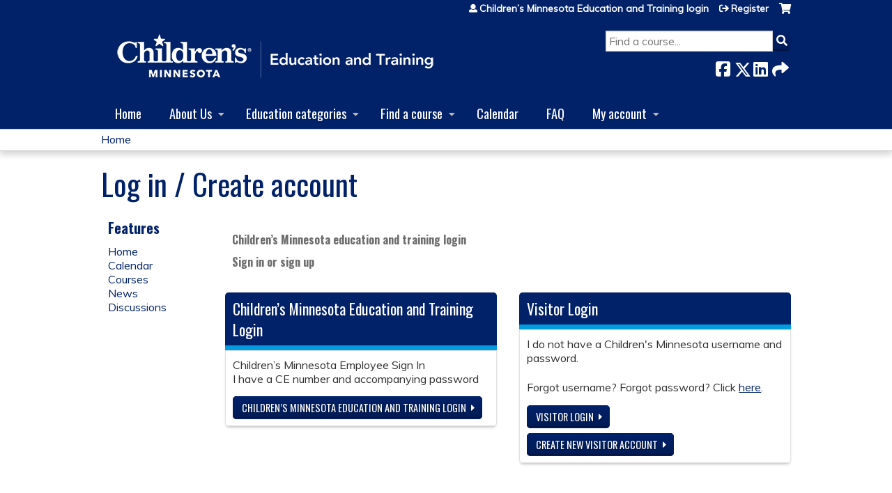

--- FILE ---
content_type: text/html; charset=utf-8
request_url: https://cmn.education.childrensmn.org/center-for-professional-development-and-practice/login?destination=course-catalog-table%3Forder%3Dfield_course_event_date_value%26sort%3Ddesc%26f%255B0%255D%3D%26f%255B1%255D%3D%26f%255B2%255D%3Dcourse%25253Acourse_date_open%253A1%26f%255B3%255D%3Dfield_course_category%253A137%26f%255B4%255D%3Dcourse%25253Acourse_credit_types%253Aama%26f%255B5%255D%3D%26f%255B6%255D%3Dsell_price%253A%255B1000%2520TO%25209999999%255D
body_size: 8265
content:
<!DOCTYPE html>
<!--[if IEMobile 7]><html class="iem7"  lang="en" dir="ltr"><![endif]-->
<!--[if lte IE 6]><html class="lt-ie10 lt-ie9 lt-ie8 lt-ie7"  lang="en" dir="ltr"><![endif]-->
<!--[if (IE 7)&(!IEMobile)]><html class="lt-ie10 lt-ie9 lt-ie8"  lang="en" dir="ltr"><![endif]-->
<!--[if IE 8]><html class="lt-ie10 lt-ie9"  lang="en" dir="ltr"><![endif]-->
<!--[if IE 9]><html class="lt-ie10"  lang="en" dir="ltr"><![endif]-->
<!--[if (gte IE 10)|(gt IEMobile 7)]><!--><html  lang="en" dir="ltr" prefix="content: http://purl.org/rss/1.0/modules/content/ dc: http://purl.org/dc/terms/ foaf: http://xmlns.com/foaf/0.1/ og: http://ogp.me/ns# rdfs: http://www.w3.org/2000/01/rdf-schema# sioc: http://rdfs.org/sioc/ns# sioct: http://rdfs.org/sioc/types# skos: http://www.w3.org/2004/02/skos/core# xsd: http://www.w3.org/2001/XMLSchema#"><!--<![endif]-->

<head>
  <!--[if IE]><![endif]-->
<link rel="dns-prefetch" href="//netdna.bootstrapcdn.com" />
<link rel="preconnect" href="//netdna.bootstrapcdn.com" />
<link rel="dns-prefetch" href="//fonts.gstatic.com" />
<link rel="preconnect" href="//fonts.gstatic.com" crossorigin="" />
<link rel="dns-prefetch" href="//fonts.googleapis.com" />
<link rel="preconnect" href="//fonts.googleapis.com" />
<link rel="dns-prefetch" href="//www.googletagmanager.com" />
<link rel="preconnect" href="//www.googletagmanager.com" />
<link rel="dns-prefetch" href="//kit.fontawesome.com" />
<link rel="preconnect" href="//kit.fontawesome.com" />
<meta charset="utf-8" />
<link rel="shortcut icon" href="https://cmn.education.childrensmn.org/sites/default/files/favicon.ico" type="image/vnd.microsoft.icon" />
<meta name="generator" content="Drupal 7 (https://www.drupal.org)" />
<link rel="canonical" href="https://cmn.education.childrensmn.org/center-for-professional-development-and-practice/login" />
<link rel="shortlink" href="https://cmn.education.childrensmn.org/login" />
  <title>Log in / Create account | Children’s Minnesota Education and Training</title>

      <meta name="MobileOptimized" content="width">
    <meta name="HandheldFriendly" content="true">
    <meta name="viewport" content="width=device-width">
  
  <link type="text/css" rel="stylesheet" href="/sites/default/files/advagg_css/css__YZMmyCjxADNsxWJVyzxskiYBiPsGboww8DDJoAv1iVA__PqGVjSeXe3e-YM4xspxCavDlyydtEB28TRpZPTEwV5I__SSle0NRE9d9HGWHLfDYe3xEbnpv-_fviYBL1bs2WW2A.css" media="all" />
<link type="text/css" rel="stylesheet" href="/sites/default/files/advagg_css/css__Bqg1SDmp9CAe6XEIkqmrkRsGk0iHTZHCcB95hCAlYnY__pvxzJdEyVw_5TVP2BBc6RFQHZTlmfsgpKtyMTJgxw8o__SSle0NRE9d9HGWHLfDYe3xEbnpv-_fviYBL1bs2WW2A.css" media="screen" />
<link type="text/css" rel="stylesheet" href="/sites/default/files/advagg_css/css__vtisyagqbpSWqZQ2N4vDv4JJmqu2xN-rzF6hKpF9xZw__tfi6QJanEJSWf4WWB24hb5xmoECxz-S9In4Ie_tv_L4__SSle0NRE9d9HGWHLfDYe3xEbnpv-_fviYBL1bs2WW2A.css" media="all" />
<link type="text/css" rel="stylesheet" href="/sites/default/files/advagg_css/css__DJVWsB9CJVs_1IGdy-_cGuq4r6SVVaWbEnbS1U2p6y4__7g40UeM74r8hkrzDC6Hbb7RReIGNu-Jsb5XAbAPKIeA__SSle0NRE9d9HGWHLfDYe3xEbnpv-_fviYBL1bs2WW2A.css" media="all" />
<link type="text/css" rel="stylesheet" href="//netdna.bootstrapcdn.com/font-awesome/4.0.3/css/font-awesome.min.css" media="all" />
<link type="text/css" rel="stylesheet" href="/sites/default/files/advagg_css/css__2oPrTIbtkn88ctEQ_DgVFXFZT9bBdrMywOuVyudwe78__skRjAq4Q1jvOv6OT14GuN-2jnF7dIasF0e8X-nBMv_0__SSle0NRE9d9HGWHLfDYe3xEbnpv-_fviYBL1bs2WW2A.css" media="all" />
<link type="text/css" rel="stylesheet" href="/sites/default/files/advagg_css/css__3qrQJAu2U3hU8dRdwQg5Kr7WENwIjIZnGtUd0atDswM__G2erGfr42kLiGSasG4MPKiOULbhEiNgSHrYGH_7DtWo__SSle0NRE9d9HGWHLfDYe3xEbnpv-_fviYBL1bs2WW2A.css" media="all" />
<link type="text/css" rel="stylesheet" href="/sites/default/files/advagg_css/css__DuLYUylDjxGy0e76t2itFhgUj9R9AeaiB5rFoM5Rc8c__uy-eSde8xPYWIYAFlTtXTOLavp_MT9JuX45TfVkSJyg__SSle0NRE9d9HGWHLfDYe3xEbnpv-_fviYBL1bs2WW2A.css" media="print" />
<link type="text/css" rel="stylesheet" href="//fonts.googleapis.com/css?family=Muli:italic,regular|Oswald:300,700,regular&amp;subset=latin" media="all" />
<link type="text/css" rel="stylesheet" href="/sites/default/files/cpn/global.css?t97dw2" media="all" />
  <script src="/sites/default/files/advagg_js/js__AK-CL86gnIqwE9tzw-7GchyFRsasNF--XZ-i8xZPTig__rQaVI3heYo2BXUV133Ia4mgKj3R-xkDs52mhHfLT3rY__SSle0NRE9d9HGWHLfDYe3xEbnpv-_fviYBL1bs2WW2A.js"></script>
<script>jQuery.migrateMute=true;jQuery.migrateTrace=false;</script>
<script src="/sites/default/files/advagg_js/js__-kvGcXFGWOaU7VpBvvU02ZjXrh74aVMBI8zWEAJByXE__7UycUSDIuB6lhk7Uq-4cbRUz0B4-w8Ee93Q1v03yjyQ__SSle0NRE9d9HGWHLfDYe3xEbnpv-_fviYBL1bs2WW2A.js"></script>
<script src="/sites/default/files/advagg_js/js__GfRzbIO6VJ5UvXInirwKNGhuiSBoV7Q2-BarnwSB6xg__rFvI742fTngLQYYa0A-5OQY31VP84KnhbZvhJwCXE5w__SSle0NRE9d9HGWHLfDYe3xEbnpv-_fviYBL1bs2WW2A.js"></script>
<script src="/sites/default/files/advagg_js/js__xC17uPrEs8wMMqdKJXo8oW46WzSw1NY_8XgrRRMYpSw__XsxN8ZB-BnZbOeLImnEK_RkDgcDts47mQGOX6DZztaM__SSle0NRE9d9HGWHLfDYe3xEbnpv-_fviYBL1bs2WW2A.js"></script>
<script src="/sites/default/files/advagg_js/js__8KvbGt7pg3rWFZpfBAkOSZt0AY5HPYKH5azWM8EAf6c__L2eEneVBI8mj-tmXS8LeItfo0MAG-HKbM1wPhSJfWik__SSle0NRE9d9HGWHLfDYe3xEbnpv-_fviYBL1bs2WW2A.js"></script>
<script async="async" src="https://www.googletagmanager.com/gtag/js?id=G-NHCT6LSM"></script>
<script>window.dataLayer = window.dataLayer || [];function gtag(){dataLayer.push(arguments)};gtag("js", new Date());gtag("config", "G-NHCT6LSM", {"groups":"default","anonymize_ip":true});</script>
<script src="https://kit.fontawesome.com/a38c5c05f8.js"></script>
<script src="/sites/default/files/advagg_js/js__bioOAIAtGKh54p1E5luQ96V2m6brdUxkvHA9TeksM00__u3DxI-y_lXuvF2tqhtdqHcrGw3t7pQfFlgxrVV02cXw__SSle0NRE9d9HGWHLfDYe3xEbnpv-_fviYBL1bs2WW2A.js"></script>
<script src="/sites/default/files/advagg_js/js__Hb4P6zBByLaIBZA0hfMrut0a2b-f-vAlXzMXjYdGQPQ__JUwkRQTcSkg_MiZ0I9sxHxpLfPlxAgrvizBOIyOJwxQ__SSle0NRE9d9HGWHLfDYe3xEbnpv-_fviYBL1bs2WW2A.js"></script>
<script>jQuery.extend(Drupal.settings,{"basePath":"\/","pathPrefix":"","setHasJsCookie":0,"ajaxPageState":{"theme":"ce","theme_token":"nM2wOhp7YvqOw3wx1MQeojpN-nEaEpATMuMxLpt2jgw","css":{"modules\/system\/system.base.css":1,"modules\/system\/system.menus.css":1,"modules\/system\/system.messages.css":1,"modules\/system\/system.theme.css":1,"sites\/all\/modules\/contrib\/tipsy\/stylesheets\/tipsy.css":1,"modules\/book\/book.css":1,"sites\/all\/modules\/contrib\/calendar\/css\/calendar_multiday.css":1,"sites\/all\/modules\/custom\/calendar_plus\/css\/calendar_plus.css":1,"modules\/comment\/comment.css":1,"sites\/all\/modules\/contrib\/date\/date_repeat_field\/date_repeat_field.css":1,"sites\/all\/modules\/features\/ethosce_admin\/ethosce-admin.css":1,"sites\/all\/modules\/features\/ethosce_bi\/ethosce_bi.css":1,"sites\/all\/modules\/features\/ethosce_warpwire\/ethosce_warpwire.css":1,"modules\/field\/theme\/field.css":1,"modules\/node\/node.css":1,"modules\/poll\/poll.css":1,"sites\/all\/modules\/contrib\/quiz\/quiz.css":1,"sites\/all\/modules\/contrib\/relation_add\/relation_add.css":1,"sites\/all\/modules\/contrib\/relation_add\/modules\/relation_add_block\/relation_add_block.css":1,"modules\/search\/search.css":1,"sites\/all\/modules\/contrib\/ubercart\/uc_order\/uc_order.css":1,"sites\/all\/modules\/contrib\/ubercart\/uc_product\/uc_product.css":1,"sites\/all\/modules\/contrib\/ubercart\/uc_store\/uc_store.css":1,"modules\/user\/user.css":1,"sites\/all\/modules\/contrib\/views\/css\/views.css":1,"sites\/all\/modules\/contrib\/media\/modules\/media_wysiwyg\/css\/media_wysiwyg.base.css":1,"sites\/all\/modules\/contrib\/ctools\/css\/ctools.css":1,"\/\/netdna.bootstrapcdn.com\/font-awesome\/4.0.3\/css\/font-awesome.min.css":1,"sites\/all\/modules\/contrib\/panels\/css\/panels.css":1,"sites\/all\/modules\/contrib\/pdm\/pdm.css":1,"sites\/all\/modules\/contrib\/views_tooltip\/views_tooltip.css":1,"sites\/all\/modules\/contrib\/panels\/plugins\/layouts\/twocol_stacked\/twocol_stacked.css":1,"sites\/all\/modules\/contrib\/navbar_extras\/modules\/navbar_shiny\/css\/navbar_shiny.css":1,"sites\/all\/libraries\/mmenu\/main\/src\/css\/jquery.mmenu.all.css":1,"sites\/all\/libraries\/mmenu\/icomoon\/icomoon.css":1,"sites\/all\/modules\/contrib\/mmenu\/themes\/mm-basic\/styles\/mm-basic.css":1,"sites\/all\/themes\/ethosce_base\/system.menus.css":1,"sites\/all\/themes\/ethosce_base\/css\/normalize.css":1,"sites\/all\/themes\/ethosce_base\/css\/wireframes.css":1,"sites\/all\/themes\/ethosce_base\/css\/layouts\/responsive-sidebars.css":1,"sites\/all\/themes\/ethosce_base\/css\/page-backgrounds.css":1,"sites\/all\/themes\/ethosce_base\/css\/tabs.css":1,"sites\/all\/themes\/ethosce_base\/css\/pages.css":1,"sites\/all\/themes\/ethosce_base\/css\/blocks.css":1,"sites\/all\/themes\/ethosce_base\/css\/navigation.css":1,"sites\/all\/themes\/ethosce_base\/css\/views-styles.css":1,"sites\/all\/themes\/ethosce_base\/css\/nodes.css":1,"sites\/all\/themes\/ethosce_base\/css\/comments.css":1,"sites\/all\/themes\/ethosce_base\/css\/forms.css":1,"sites\/all\/themes\/ethosce_base\/css\/fields.css":1,"sites\/all\/themes\/ethosce_base\/css\/print.css":1,"sites\/all\/themes\/ce\/css\/ce.css":1,"sites\/all\/themes\/ce\/css\/ce-media-queries.css":1,"sites\/all\/themes\/ce\/css\/ce-print.css":1,"\/\/fonts.googleapis.com\/css?family=Muli:italic,regular|Oswald:300,700,regular\u0026subset=latin":1,"cpn_global":1},"js":{"sites\/all\/modules\/contrib\/jquery_update\/replace\/jquery\/1.12\/jquery.min.js":1,"sites\/all\/modules\/contrib\/jquery_update\/replace\/jquery-migrate\/1\/jquery-migrate.min.js":1,"misc\/jquery-extend-3.4.0.js":1,"misc\/jquery-html-prefilter-3.5.0-backport.js":1,"misc\/jquery.once.js":1,"misc\/drupal.js":1,"sites\/all\/modules\/contrib\/tipsy\/javascripts\/jquery.tipsy.js":1,"sites\/all\/modules\/contrib\/tipsy\/javascripts\/tipsy.js":1,"sites\/all\/modules\/contrib\/jquery_update\/replace\/ui\/external\/jquery.cookie.js":1,"misc\/form-single-submit.js":1,"sites\/all\/modules\/custom\/calendar_plus\/js\/jquery.equalheights.js":1,"sites\/all\/modules\/features\/ethosce_admin\/ethosce-admin.js":1,"sites\/all\/modules\/features\/ethosce_bi\/ethosce_bi.js":1,"sites\/all\/modules\/features\/ethosce_site\/ethosce_site.js":1,"sites\/all\/modules\/features\/ethosce_slideshow\/js\/ethosce_slideshow.js":1,"sites\/all\/modules\/custom\/upload_progress\/js\/upload_progress.js":1,"sites\/all\/modules\/contrib\/pdm\/pdm.js":1,"sites\/all\/modules\/features\/ethosce_courses\/js\/vertical_steps.js":1,"sites\/all\/modules\/contrib\/google_analytics\/googleanalytics.js":1,"https:\/\/www.googletagmanager.com\/gtag\/js?id=G-NHCT6LSM":1,"https:\/\/kit.fontawesome.com\/a38c5c05f8.js":1,"sites\/all\/modules\/contrib\/mmenu\/js\/mmenu.js":1,"sites\/all\/libraries\/mmenu\/hammer\/hammer.js":1,"sites\/all\/libraries\/mmenu\/jquery.hammer\/jquery.hammer.js":1,"sites\/all\/libraries\/mmenu\/main\/src\/js\/jquery.mmenu.min.all.js":1,"sites\/all\/themes\/ce\/js\/ce.js":1}},"uid":0,"warpwire":{"warpwire_url":"https:\/\/8ac91b0bed40.warpwire.com\/","warpwire_module_path":"sites\/all\/modules\/custom\/warpwire","warpwire_share_default":1,"warpwire_title_default":1,"warpwire_autoplay_default":0,"warpwire_cc_load_policy_default":0,"warpwire_secure_portal_default":1},"tipsy":{"custom_selectors":[{"selector":".tipsy","options":{"fade":1,"gravity":"w","delayIn":0,"delayOut":0,"trigger":"hover","opacity":"0.8","offset":0,"html":0,"tooltip_content":{"source":"attribute","selector":"title"}}},{"selector":".views-tooltip","options":{"fade":1,"gravity":"autoNS","delayIn":0,"delayOut":0,"trigger":"hover","opacity":"0.8","offset":0,"html":1,"tooltip_content":{"source":"attribute","selector":"tooltip-content"}}}]},"better_exposed_filters":{"views":{"pages":{"displays":{"block_1":{"filters":[]}}}}},"urlIsAjaxTrusted":{"\/center-for-professional-development-and-practice?destination=course-catalog-table%3Forder%3Dfield_course_event_date_value%26sort%3Ddesc%26f%255B0%255D%3D%26f%255B1%255D%3D%26f%255B2%255D%3Dcourse%25253Acourse_date_open%253A1%26f%255B3%255D%3Dfield_course_category%253A137%26f%255B4%255D%3Dcourse%25253Acourse_credit_types%253Aama%26f%255B5%255D%3D%26f%255B6%255D%3Dsell_price%253A%255B1000%2520TO%25209999999%255D":true,"\/search":true},"mmenu":{"mmenu_left":{"enabled":"1","title":"Left menu","name":"mmenu_left","blocks":[{"module_delta":"ethosce_search|ethosce_search","menu_parameters":{"min_depth":"1"},"title":"\u003Cnone\u003E","collapsed":"0","wrap":"1","module":"ethosce_search","delta":"ethosce_search"},{"module_delta":"system|main-menu","menu_parameters":{"min_depth":"1"},"title":"\u003Cnone\u003E","collapsed":"0","wrap":"1","module":"system","delta":"main-menu"},{"module_delta":"local_tasks_blocks|menu_local_tasks","menu_parameters":{"min_depth":"1"},"title":"\u003Cnone\u003E","collapsed":"0","wrap":"1","module":"local_tasks_blocks","delta":"menu_local_tasks"}],"options":{"classes":"mm-basic","effects":[],"slidingSubmenus":true,"clickOpen":{"open":true,"selector":"#ethosce-mmenu-toggle"},"counters":{"add":true,"update":true},"dragOpen":{"open":true,"pageNode":"body","threshold":100,"maxStartPos":50},"footer":{"add":false,"content":"","title":"Copyright \u00a92017","update":true},"header":{"add":false,"content":"","title":"Site-Install","update":true},"labels":{"collapse":false},"offCanvas":{"enabled":true,"modal":false,"moveBackground":true,"position":"left","zposition":"front"},"searchfield":{"add":false,"addTo":"menu","search":false,"placeholder":"Search","noResults":"No results found.","showLinksOnly":true}},"configurations":{"clone":false,"preventTabbing":false,"panelNodetype":"div, ul, ol","transitionDuration":400,"classNames":{"label":"Label","panel":"Panel","selected":"Selected","buttonbars":{"buttonbar":"anchors"},"counters":{"counter":"Counter"},"fixedElements":{"fixedTop":"FixedTop","fixedBottom":"FixedBottom"},"footer":{"panelFooter":"Footer"},"header":{"panelHeader":"Header","panelNext":"Next","panelPrev":"Prev"},"labels":{"collapsed":"Collapsed"},"toggles":{"toggle":"Toggle","check":"Check"}},"dragOpen":{"width":{"perc":0.8,"min":140,"max":440},"height":{"perc":0.8,"min":140,"max":880}},"offCanvas":{"menuInjectMethod":"prepend","menuWrapperSelector":"body","pageNodetype":"div","pageSelector":"body \u003E div"}},"custom":[],"position":"left"}},"googleanalytics":{"account":["G-NHCT6LSM"],"trackOutbound":1,"trackMailto":1,"trackDownload":1,"trackDownloadExtensions":"7z|aac|arc|arj|asf|asx|avi|bin|csv|doc(x|m)?|dot(x|m)?|exe|flv|gif|gz|gzip|hqx|jar|jpe?g|js|mp(2|3|4|e?g)|mov(ie)?|msi|msp|pdf|phps|png|ppt(x|m)?|pot(x|m)?|pps(x|m)?|ppam|sld(x|m)?|thmx|qtm?|ra(m|r)?|sea|sit|tar|tgz|torrent|txt|wav|wma|wmv|wpd|xls(x|m|b)?|xlt(x|m)|xlam|xml|z|zip"},"currentPath":"login","currentPathIsAdmin":false,"ogContext":{"groupType":"node","gid":"147"}});</script>
      <!--[if lt IE 9]>
    <script src="/sites/all/themes/zen/js/html5-respond.js"></script>
    <![endif]-->
  </head>
<body class="html not-front not-logged-in one-sidebar sidebar-first page-login og-context og-context-node og-context-node-147 section-login page-panels title-length-small title-length-23 not-homepage  no-tabs no-course-sidebar no-search-sidebar no-uc-cart not-admin-theme user-non-sso" >
  <div id="wrapper">
    <div id="page-wrapper">
              <p id="skip-link">
          <a href="#main-content" class="element-invisible element-focusable">Jump to content</a>
        </p>
                  
<div id="header-wrapper">
  <header id="header">
    <div id="header-inner" class="clearfix">
              <a href="https://www.childrensmn.org" title="Home" rel="home" id="logo"><img src="https://cmn.education.childrensmn.org/sites/default/files/Children%27s%20Minnesota%20Education%20and%20Training_0.png" alt="Home" /></a>
      
              <div id="name-and-slogan">
                      <h1 id="site-name">
              <a href="https://www.childrensmn.org" title="Home" rel="home"><span>Children’s Minnesota Education and Training</span></a>
            </h1>
          
                  </div><!-- /#name-and-slogan -->
            <div id="header-right">
          <div class="header__region region region-header">
    <div id="block-ethosce-search-ethosce-search" class="block block-ethosce-search first odd">

    
  <div class="content">
    <form action="/search" method="post" id="ethosce-search-form" accept-charset="UTF-8"><div><div class="container-inline form-wrapper" id="edit-ethosce-search"><div class="form-item form-type-textfield form-item-text">
  <div class="field-label"><label  class="element-invisible" for="edit-text">Search</label> </div>
 <input placeholder="Find a course..." type="text" id="edit-text" name="text" value="" size="20" maxlength="128" class="form-text" />
</div>
<input type="submit" id="edit-submit" name="op" value="Search" class="form-submit" /></div><input type="hidden" name="form_build_id" value="form-Z7OBSRFfQvF1hHo0Is2MtuaMrXT0gZgl1t7cVDhZ584" />
<input type="hidden" name="form_id" value="ethosce_search_form" />
</div></form>  </div>
</div>
<div id="ethosce-user-links-wrapper" class="clearfix">
  <div id="ethosce-mmenu-toggle">Open menu</div>  <div id="uc-cart-link"><a href="/center-for-professional-development-and-practice/user/login?destination=course-catalog-table%3Forder%3Dfield_course_event_date_value%26sort%3Ddesc%26f%255B0%255D%3D%26f%255B1%255D%3D%26f%255B2%255D%3Dcourse%25253Acourse_date_open%253A1%26f%255B3%255D%3Dfield_course_category%253A137%26f%255B4%255D%3Dcourse%25253Acourse_credit_types%253Aama%26f%255B5%255D%3D%26f%255B6%255D%3Dsell_price%253A%255B1000%2520TO%25209999999%255D" class="no-items" data-count="0"><span>Cart</span></a></div>  <div id="block-system-user-menu" class="block block-system block-menu even" role="navigation">
    <div class="content">
      <ul class="menu"><li class="menu__item is-leaf first leaf"><a href="/center-for-professional-development-and-practice/user/login?destination=course-catalog-table%3Forder%3Dfield_course_event_date_value%26sort%3Ddesc%26f%255B0%255D%3D%26f%255B1%255D%3D%26f%255B2%255D%3Dcourse%25253Acourse_date_open%253A1%26f%255B3%255D%3Dfield_course_category%253A137%26f%255B4%255D%3Dcourse%25253Acourse_credit_types%253Aama%26f%255B5%255D%3D%26f%255B6%255D%3Dsell_price%253A%255B1000%2520TO%25209999999%255D" class="menu__link">Children’s Minnesota Education and Training login</a></li>
<li class="menu__item is-leaf last leaf"><a href="/center-for-professional-development-and-practice/user/register?destination=course-catalog-table%3Forder%3Dfield_course_event_date_value%26sort%3Ddesc%26f%255B0%255D%3D%26f%255B1%255D%3D%26f%255B2%255D%3Dcourse%25253Acourse_date_open%253A1%26f%255B3%255D%3Dfield_course_category%253A137%26f%255B4%255D%3Dcourse%25253Acourse_credit_types%253Aama%26f%255B5%255D%3D%26f%255B6%255D%3Dsell_price%253A%255B1000%2520TO%25209999999%255D" class="menu__link">Register</a></li>
</ul>    </div>
  </div>
  </div>
<div id="block-service-links-service-links-not-node" class="block block-service-links last odd">

    <h3 class="block__title block-title">Bookmark/Search this post</h3>
  
  <div class="content">
    <div class="service-links"><div class="item-list"><ul><li class="first"><a href="https://www.facebook.com/sharer.php?u=https%3A//cmn.education.childrensmn.org/center-for-professional-development-and-practice/login&amp;t=Log%20in%20/%20Create%20account" title="Share on Facebook" class="service-links-facebook" rel="nofollow" target="_blank"><img typeof="foaf:Image" src="https://cmn.education.childrensmn.org/sites/all/themes/ce/css/images/facebook.png" alt="Facebook logo" /> Facebook</a></li>
<li><a href="https://x.com/intent/post?url=https%3A//cmn.education.childrensmn.org/center-for-professional-development-and-practice/login&amp;text=Log%20in%20/%20Create%20account" title="Share this on X" class="service-links-twitter" rel="nofollow" target="_blank"><img typeof="foaf:Image" src="https://cmn.education.childrensmn.org/sites/all/themes/ce/css/images/twitter.png" alt="X logo" /> X</a></li>
<li><a href="https://www.linkedin.com/shareArticle?mini=true&amp;url=https%3A//cmn.education.childrensmn.org/center-for-professional-development-and-practice/login&amp;title=Log%20in%20/%20Create%20account&amp;summary=&amp;source=Children%E2%80%99s%20Minnesota%20Education%20and%20Training" title="Publish this post to LinkedIn" class="service-links-linkedin" rel="nofollow" target="_blank"><img typeof="foaf:Image" src="https://cmn.education.childrensmn.org/sites/all/themes/ce/css/images/linkedin.png" alt="LinkedIn logo" /> LinkedIn</a></li>
<li class="last"><a href="https://cmn.education.childrensmn.org/center-for-professional-development-and-practice/forward?path=login" title="Send to a friend" class="service-links-forward" rel="nofollow" target="_blank"><img typeof="foaf:Image" src="https://cmn.education.childrensmn.org/sites/all/themes/ce/css/images/forward.png" alt="Forward logo" /> Forward</a></li>
</ul></div></div>  </div>
</div>
  </div>
      </div>
    </div><!--/#header-inner-->
  </header>

  <div id="navigation-outer">
    <div id="navigation">
      <div id="topnav-inner">
                  <nav id="main-menu">
            <ul class="menu"><li class="menu__item is-leaf first leaf"><a href="https://cmn.education.childrensmn.org/" title="" class="menu__link">Home</a></li>
<li class="menu__item is-expanded expanded"><a href="/center-for-professional-development-and-practice/content/about-us" class="menu__link">About Us</a><ul class="menu"><li class="menu__item is-leaf first leaf"><a href="/center-for-professional-development-and-practice/content/cancellation-and-refund-information" class="menu__link">Cancellation and Refund Information</a></li>
<li class="menu__item is-leaf leaf"><a href="/center-for-professional-development-and-practice/contact-us" title="This email is monitored M-F from 7 AM - 4 PM CST" class="menu__link">Contact Us</a></li>
<li class="menu__item is-leaf last leaf"><a href="/center-for-professional-development-and-practice/content/terms-use" title="" class="menu__link">Terms of Use</a></li>
</ul></li>
<li class="menu__item is-expanded expanded"><a href="/center-for-professional-development-and-practice/og" title="" class="menu__link">Education categories</a><ul class="menu"><li class="menu__item is-collapsed first collapsed"><a href="/center-for-professional-development-and-practice/group/clinician-education" title="" class="menu__link">Clinician Education</a></li>
<li class="menu__item is-leaf leaf"><a href="/center-for-professional-development-and-practice/content/peer-support-programs-0" class="menu__link">Peer Support Workshops</a></li>
<li class="menu__item is-leaf leaf"><a href="/center-for-professional-development-and-practice/group/emergency-response-courses" class="menu__link">Emergency Response Courses</a></li>
<li class="menu__item is-expanded expanded"><a href="/center-for-professional-development-and-practice/group/graduate-medical-education" title="" class="menu__link">Graduate Medical Education</a><ul class="menu"><li class="menu__item is-leaf first leaf"><a href="/center-for-professional-development-and-practice/content/app-trainees" title="Please refer here if looking for more information on APP trainee rotations" class="menu__link">Training Opportunities for APP Trainees</a></li>
<li class="menu__item is-leaf leaf"><a href="/center-for-professional-development-and-practice/content/graduate-allied-health-trainees" title="Please refer here if looking for more information on Graduate Allied Health trainee rotations" class="menu__link">Training Opportunities for Graduate Allied Health Trainees</a></li>
<li class="menu__item is-collapsed collapsed"><a href="/center-for-professional-development-and-practice/content/medical-student-resident-and-fellow-rotation-opportunities" title="Please refer here if looking for more information on Medical Student, Resident, and Fellow rotations" class="menu__link">Training Opportunities for Medical Students, Residents, Fellows</a></li>
<li class="menu__item is-leaf leaf"><a href="/center-for-professional-development-and-practice/content/medical-education-research-pathway" title="Please refer here if looking for more information on the Graduate Medical Education Research Pathway" class="menu__link">Medical Education Research Pathway</a></li>
<li class="menu__item is-leaf leaf"><a href="/center-for-professional-development-and-practice/content/supervision-grids" title="Please refer here if looking for more information on graduate level supervision grids" class="menu__link">Supervision Grids</a></li>
<li class="menu__item is-leaf leaf"><a href="/center-for-professional-development-and-practice/content/preceptor-resources" title="Please refer here if looking for more information on preceptor resources" class="menu__link">Preceptor Resources</a></li>
<li class="menu__item is-leaf leaf"><a href="/center-for-professional-development-and-practice/content/physician-time-studies" title="Please refer here if looking for more information on Physician Time Studies" class="menu__link">Physician Time Study Information</a></li>
<li class="menu__item is-leaf last leaf"><a href="/center-for-professional-development-and-practice/content/gme-contact-us" title="Please allow 1-2 business days for response." class="menu__link">GME Contact Us</a></li>
</ul></li>
<li class="menu__item is-leaf leaf"><a href="/center-for-professional-development-and-practice/group/kid-experts-demand" class="menu__link">Kid Experts On Demand</a></li>
<li class="menu__item is-leaf leaf"><a href="/center-for-professional-development-and-practice/group/maternal-fetal-and-neonatal" class="menu__link">Maternal, Fetal and Neonatal</a></li>
<li class="menu__item is-leaf leaf"><a href="/center-for-professional-development-and-practice/group/nursing-allied-health" title="" class="menu__link">Nursing and Allied Health</a></li>
<li class="menu__item is-leaf leaf"><a href="/center-for-professional-development-and-practice/group/simulation" title="" class="menu__link">Simulation</a></li>
<li class="menu__item is-collapsed last collapsed"><a href="/center-for-professional-development-and-practice/group/trauma" class="menu__link">Trauma</a></li>
</ul></li>
<li class="menu__item is-expanded expanded"><a href="/center-for-professional-development-and-practice/courses" title="" class="menu__link">Find a course</a><ul class="menu"><li class="menu__item is-leaf first leaf"><a href="/center-for-professional-development-and-practice/course-catalog-list?text=&amp;sort_by=field_course_date_value" title="" class="menu__link">Catalog list</a></li>
<li class="menu__item is-leaf last leaf"><a href="/center-for-professional-development-and-practice/course-catalog-table?text=&amp;sort_by=field_course_date_value" title="" class="menu__link">Catalog table</a></li>
</ul></li>
<li class="menu__item is-leaf leaf"><a href="/center-for-professional-development-and-practice/calendar" class="menu__link">Calendar</a></li>
<li class="menu__item is-leaf leaf"><a href="/center-for-professional-development-and-practice/content/faq" class="menu__link">FAQ</a></li>
<li class="menu__item is-expanded last expanded"><a href="/center-for-professional-development-and-practice/my/edit/profile" title="" class="menu__link">My account</a><ul class="menu"><li class="menu__item is-leaf first leaf"><a href="/center-for-professional-development-and-practice/my/activities/pending" title="" class="menu__link">My Courses</a></li>
<li class="menu__item is-leaf leaf"><a href="/center-for-professional-development-and-practice/my/orders" title="" class="menu__link">Orders &amp; receipts</a></li>
<li class="menu__item is-leaf leaf"><a href="/center-for-professional-development-and-practice/my/activities" title="" class="menu__link">Transcript</a></li>
<li class="menu__item is-leaf last leaf"><a href="https://cmn.education.childrensmn.org/content/intent-apply" title="" class="menu__link">Intent to Apply</a></li>
</ul></li>
</ul>          </nav>
        
      </div><!--/#topnav-inner-->
    </div><!-- /#navigation -->

          <div id="crumbs">
        <div id="crumbs-inner" class="clearfix">
          <div id="breadcrumb-container">
            <h2 class="element-invisible">You are here</h2><div class="breadcrumb"><a href="/">Home</a></div>          </div>
        </div>
      </div>
      </div><!-- /#navigation-outer -->


      <div id="title-container">
      <div id="title-container-inner" class="clearfix">
                                  <h1 class="title" id="page-title">Log in / Create account</h1>
                      </div>
    </div>
  
</div><!--/#header-wrapper-->

<div id="page">
  <div id="main-wrapper">
    <div id="main">
      
            <div id="content" class="column" role="main">
                        <a id="main-content"></a>
                <div id="content-area">
                                        


<div class="panel-2col-stacked clearfix panel-display" id="ethosce-sso-disambig">
      <div class="panel-col-top panel-panel">
      <div class="inside"><div class="panel-pane pane-custom pane-4"  id="ethosce-sso-disambig-welcome" >
  
      
  
  <div class="pane-content">
    <h5>Children’s Minnesota education and training login</h5><h5>Sign in or sign up</h5>  </div>

  
  </div>
</div>
    </div>
  
  <div class="center-wrapper">
    <div class="panel-col-first panel-panel">
      <div class="inside"><div class="panel-pane pane-custom pane-2"  id="ethosce-sso-disambig-external" >
  
        <h3 class="pane-title">Children’s Minnesota Education and Training Login</h3>
    
  
  <div class="pane-content">
    <p>Children’s Minnesota Employee Sign In<br />I have a CE number and accompanying password</p><div class="action-link ethosce-sso-link-saml"><a href="/center-for-professional-development-and-practice/saml_login?destination=course-catalog-table%3Forder%3Dfield_course_event_date_value%26sort%3Ddesc%26f%255B0%255D%3D%26f%255B1%255D%3D%26f%255B2%255D%3Dcourse%25253Acourse_date_open%253A1%26f%255B3%255D%3Dfield_course_category%253A137%26f%255B4%255D%3Dcourse%25253Acourse_credit_types%253Aama%26f%255B5%255D%3D%26f%255B6%255D%3Dsell_price%253A%255B1000%2520TO%25209999999%255D">Children’s Minnesota Education and Training login</a></div>  </div>

  
  </div>
</div>
    </div>
    <div class="panel-col-last panel-panel">
      <div class="inside"><div class="panel-pane pane-custom pane-3"  id="ethosce-sso-disambig-local" >
  
        <h3 class="pane-title">Visitor Login</h3>
    
  
  <div class="pane-content">
    <p>I do not have a Children's Minnesota username and password.</p><p>Forgot username? Forgot password? Click <a href="https://cmn.education.childrensmn.org/user/password">here</a>. </p><div class="action-link ethosce-sso-link-local"><a href="/center-for-professional-development-and-practice/user/visitor-login?destination=course-catalog-table%3Forder%3Dfield_course_event_date_value%26sort%3Ddesc%26f%255B0%255D%3D%26f%255B1%255D%3D%26f%255B2%255D%3Dcourse%25253Acourse_date_open%253A1%26f%255B3%255D%3Dfield_course_category%253A137%26f%255B4%255D%3Dcourse%25253Acourse_credit_types%253Aama%26f%255B5%255D%3D%26f%255B6%255D%3Dsell_price%253A%255B1000%2520TO%25209999999%255D">Visitor login</a></div><br/><div class="action-link ethosce-sso-link-local"><a href="/center-for-professional-development-and-practice/user/visitor-register?destination=course-catalog-table%3Forder%3Dfield_course_event_date_value%26sort%3Ddesc%26f%255B0%255D%3D%26f%255B1%255D%3D%26f%255B2%255D%3Dcourse%25253Acourse_date_open%253A1%26f%255B3%255D%3Dfield_course_category%253A137%26f%255B4%255D%3Dcourse%25253Acourse_credit_types%253Aama%26f%255B5%255D%3D%26f%255B6%255D%3Dsell_price%253A%255B1000%2520TO%25209999999%255D">Create new visitor account</a></div>  </div>

  
  </div>
</div>
    </div>
  </div>

  </div>
                  </div>
              </div><!-- /#content -->

      
              <aside class="sidebars">
                      <section class="region region-sidebar-first column sidebar">
    <div id="block-menu-features" class="block block-menu first last odd" role="navigation">

    <h3 class="block__title block-title">Features</h3>
  
  <div class="content">
    <ul class="menu"><li class="menu__item is-leaf first leaf"><a href="/center-for-professional-development-and-practice" class="menu__link front">Home</a></li>
<li class="menu__item is-leaf leaf"><a href="/center-for-professional-development-and-practice/calendar" class="menu__link calendar">Calendar</a></li>
<li class="menu__item is-leaf leaf"><a href="/center-for-professional-development-and-practice/courses" class="menu__link courses">Courses</a></li>
<li class="menu__item is-leaf leaf"><a href="/center-for-professional-development-and-practice/news" class="menu__link news">News</a></li>
<li class="menu__item is-leaf last leaf"><a href="/center-for-professional-development-and-practice/discussions" class="menu__link discussions">Discussions</a></li>
</ul>  </div>
</div>
  </section>
                  </aside><!-- /.sidebars -->
                </div><!-- /#main -->
  </div><!-- /#main-wrapper -->

</div><!-- /#page -->

<footer id="footer">
  <div id="footer-inner" class="clearfix">
    <p style="text-align:center"><a href="https://www.childrensmn.org/">Children's Minnesota Home</a> | <a href="https://www.childrensmn.org/privacy-policy/">Privacy Policy &amp; Terms of Use</a> |  <a href="https://cmn.hosted.cloud.ethosce.com/contact-us">Contact Us</a></p><p style="text-align:center">© 2026 Children’s Minnesota</p><p style="text-align:center">Children's Minnesota is registered as a 501(c)(3) non-profit organization.<br />Our tax identification number is 41-1754276.</p><p> </p>    <a id="ethosce-footer-callout" href="https://www.ethosce.com">Powered by the EthosCE Learning Management System, a continuing education LMS.</a>
  </div>
</footer>



    </div>
      <div class="region region-page-bottom">
    
<nav id="mmenu_left" class="mmenu-nav clearfix">
  <ul>
                                    <li class="mmenu-block-wrap"><span><div id="block-ethosce-search-ethosce-search--2" class="block block-ethosce-search first odd">

    
  <div class="content">
    <form action="/search" method="post" id="ethosce-search-form--3" accept-charset="UTF-8"><div><div class="container-inline form-wrapper" id="edit-ethosce-search--3"><div class="form-item form-type-textfield form-item-text">
  <div class="field-label"><label  class="element-invisible" for="edit-text--3">Search</label> </div>
 <input placeholder="Find a course..." type="text" id="edit-text--3" name="text" value="" size="20" maxlength="128" class="form-text" />
</div>
<input type="submit" id="edit-submit--4" name="op" value="Search" class="form-submit" /></div><input type="hidden" name="form_build_id" value="form-B2rXFCY2jsTsiBNhMYqJMYGxey5Vgym3R9bHshb4n6M" />
<input type="hidden" name="form_id" value="ethosce_search_form" />
</div></form>  </div>
</div>
</span></li>
                                                  <li class="mmenu-block-wrap"><span><ul class="mmenu-mm-list-level-1"><li class="mmenu-mm-list-mlid-1942 mmenu-mm-list-path-https:--cmn.education.childrensmn.org"><a href="https://cmn.education.childrensmn.org/" class="mmenu-mm-list "><i class="icon-list2"></i><span class="mmenu-block-title">Home</span></a></li><li class="mmenu-mm-list-mlid-6650 mmenu-mm-list-path-node-253"><a href="/center-for-professional-development-and-practice/content/about-us" class="mmenu-mm-list "><i class="icon-list2"></i><span class="mmenu-block-title">About Us</span></a><ul class="mmenu-mm-list-level-2"><li class="mmenu-mm-list-mlid-10439 mmenu-mm-list-path-node-2154"><a href="/center-for-professional-development-and-practice/content/cancellation-and-refund-information" class="mmenu-mm-list "><i class="icon-list2"></i><span class="mmenu-block-title">Cancellation and Refund Information</span></a></li><li class="mmenu-mm-list-mlid-1943 mmenu-mm-list-path-node-2"><a href="/center-for-professional-development-and-practice/contact-us" class="mmenu-mm-list "><i class="icon-list2"></i><span class="mmenu-block-title">Contact Us</span></a></li><li class="mmenu-mm-list-mlid-10449 mmenu-mm-list-path-node-2196"><a href="/center-for-professional-development-and-practice/content/terms-use" class="mmenu-mm-list "><i class="icon-list2"></i><span class="mmenu-block-title">Terms of Use</span></a></li></ul></li><li class="mmenu-mm-list-mlid-1349 mmenu-mm-list-path-og"><a href="/center-for-professional-development-and-practice/og" class="mmenu-mm-list "><i class="icon-list2"></i><span class="mmenu-block-title">Education categories</span></a><ul class="mmenu-mm-list-level-2"><li class="mmenu-mm-list-mlid-6648 mmenu-mm-list-path-node-153"><a href="/center-for-professional-development-and-practice/group/clinician-education" class="mmenu-mm-list "><i class="icon-list2"></i><span class="mmenu-block-title">Clinician Education</span></a></li><li class="mmenu-mm-list-mlid-11505 mmenu-mm-list-path-node-3245"><a href="/center-for-professional-development-and-practice/content/peer-support-programs-0" class="mmenu-mm-list "><i class="icon-list2"></i><span class="mmenu-block-title">Peer Support Workshops</span></a></li><li class="mmenu-mm-list-mlid-6643 mmenu-mm-list-path-node-148"><a href="/center-for-professional-development-and-practice/group/emergency-response-courses" class="mmenu-mm-list "><i class="icon-list2"></i><span class="mmenu-block-title">Emergency Response Courses</span></a></li><li class="mmenu-mm-list-mlid-6647 mmenu-mm-list-path-node-152"><a href="/center-for-professional-development-and-practice/group/graduate-medical-education" class="mmenu-mm-list "><i class="icon-list2"></i><span class="mmenu-block-title">Graduate Medical Education</span></a><ul class="mmenu-mm-list-level-3"><li class="mmenu-mm-list-mlid-11082 mmenu-mm-list-path-node-3009"><a href="/center-for-professional-development-and-practice/content/app-trainees" class="mmenu-mm-list "><i class="icon-list2"></i><span class="mmenu-block-title">Training Opportunities for APP Trainees</span></a></li><li class="mmenu-mm-list-mlid-11497 mmenu-mm-list-path-node-3232"><a href="/center-for-professional-development-and-practice/content/graduate-allied-health-trainees" class="mmenu-mm-list "><i class="icon-list2"></i><span class="mmenu-block-title">Training Opportunities for Graduate Allied Health Trainees</span></a></li><li class="mmenu-mm-list-mlid-9879 mmenu-mm-list-path-node-1598"><a href="/center-for-professional-development-and-practice/content/medical-student-resident-and-fellow-rotation-opportunities" class="mmenu-mm-list "><i class="icon-list2"></i><span class="mmenu-block-title">Training Opportunities for Medical Students, Residents, Fellows</span></a><ul class="mmenu-mm-list-level-4"><li class="mmenu-mm-list-mlid-12599 mmenu-mm-list-path-node-4673"><a href="/center-for-professional-development-and-practice/content/childrens-minnesota-rotation-request-process" class="mmenu-mm-list "><i class="icon-list2"></i><span class="mmenu-block-title">Children's Minnesota Rotation Request Process</span></a></li></ul></li><li class="mmenu-mm-list-mlid-9877 mmenu-mm-list-path-node-1596"><a href="/center-for-professional-development-and-practice/content/medical-education-research-pathway" class="mmenu-mm-list "><i class="icon-list2"></i><span class="mmenu-block-title">Medical Education Research Pathway</span></a></li><li class="mmenu-mm-list-mlid-9880 mmenu-mm-list-path-node-1599"><a href="/center-for-professional-development-and-practice/content/supervision-grids" class="mmenu-mm-list "><i class="icon-list2"></i><span class="mmenu-block-title">Supervision Grids</span></a></li><li class="mmenu-mm-list-mlid-10284 mmenu-mm-list-path-node-1600"><a href="/center-for-professional-development-and-practice/content/preceptor-resources" class="mmenu-mm-list "><i class="icon-list2"></i><span class="mmenu-block-title">Preceptor Resources</span></a></li><li class="mmenu-mm-list-mlid-9878 mmenu-mm-list-path-node-1597"><a href="/center-for-professional-development-and-practice/content/physician-time-studies" class="mmenu-mm-list "><i class="icon-list2"></i><span class="mmenu-block-title">Physician Time Study Information</span></a></li><li class="mmenu-mm-list-mlid-10286 mmenu-mm-list-path-node-1604"><a href="/center-for-professional-development-and-practice/content/gme-contact-us" class="mmenu-mm-list "><i class="icon-list2"></i><span class="mmenu-block-title">GME Contact Us</span></a></li></ul></li><li class="mmenu-mm-list-mlid-6646 mmenu-mm-list-path-node-151"><a href="/center-for-professional-development-and-practice/group/kid-experts-demand" class="mmenu-mm-list "><i class="icon-list2"></i><span class="mmenu-block-title">Kid Experts On Demand</span></a></li><li class="mmenu-mm-list-mlid-8839 mmenu-mm-list-path-node-1166"><a href="/center-for-professional-development-and-practice/group/maternal-fetal-and-neonatal" class="mmenu-mm-list "><i class="icon-list2"></i><span class="mmenu-block-title">Maternal, Fetal and Neonatal</span></a></li><li class="mmenu-mm-list-mlid-6642 mmenu-mm-list-path-node-147"><a href="/center-for-professional-development-and-practice/group/nursing-allied-health" class="mmenu-mm-list "><i class="icon-list2"></i><span class="mmenu-block-title">Nursing and Allied Health</span></a></li><li class="mmenu-mm-list-mlid-6644 mmenu-mm-list-path-node-149"><a href="/center-for-professional-development-and-practice/group/simulation" class="mmenu-mm-list "><i class="icon-list2"></i><span class="mmenu-block-title">Simulation</span></a></li><li class="mmenu-mm-list-mlid-6665 mmenu-mm-list-path-node-278"><a href="/center-for-professional-development-and-practice/group/trauma" class="mmenu-mm-list "><i class="icon-list2"></i><span class="mmenu-block-title">Trauma</span></a></li></ul></li><li class="mmenu-mm-list-mlid-1104 mmenu-mm-list-path-courses"><a href="/center-for-professional-development-and-practice/courses" class="mmenu-mm-list "><i class="icon-list2"></i><span class="mmenu-block-title">Find a course</span></a><ul class="mmenu-mm-list-level-2"><li class="mmenu-mm-list-mlid-1105 mmenu-mm-list-path-course-catalog-list"><a href="/center-for-professional-development-and-practice/course-catalog-list?text=&amp;sort_by=field_course_date_value" class="mmenu-mm-list "><i class="icon-list2"></i><span class="mmenu-block-title">Catalog list</span></a></li><li class="mmenu-mm-list-mlid-1106 mmenu-mm-list-path-course-catalog-table"><a href="/center-for-professional-development-and-practice/course-catalog-table?text=&amp;sort_by=field_course_date_value" class="mmenu-mm-list "><i class="icon-list2"></i><span class="mmenu-block-title">Catalog table</span></a></li></ul></li><li class="mmenu-mm-list-mlid-1107 mmenu-mm-list-path-calendar"><a href="/center-for-professional-development-and-practice/calendar" class="mmenu-mm-list "><i class="icon-list2"></i><span class="mmenu-block-title">Calendar</span></a></li><li class="mmenu-mm-list-mlid-9813 mmenu-mm-list-path-node-1515"><a href="/center-for-professional-development-and-practice/content/faq" class="mmenu-mm-list "><i class="icon-list2"></i><span class="mmenu-block-title">FAQ</span></a></li><li class="mmenu-mm-list-mlid-1108 mmenu-mm-list-path-my-edit-profile"><a href="/center-for-professional-development-and-practice/my/edit/profile" class="mmenu-mm-list "><i class="icon-list2"></i><span class="mmenu-block-title">My account</span></a><ul class="mmenu-mm-list-level-2"><li class="mmenu-mm-list-mlid-1110 mmenu-mm-list-path-my-activities-pending"><a href="/center-for-professional-development-and-practice/my/activities/pending" class="mmenu-mm-list "><i class="icon-list2"></i><span class="mmenu-block-title">My Courses</span></a></li><li class="mmenu-mm-list-mlid-6186 mmenu-mm-list-path-my-orders"><a href="/center-for-professional-development-and-practice/my/orders" class="mmenu-mm-list "><i class="icon-list2"></i><span class="mmenu-block-title">Orders & receipts</span></a></li><li class="mmenu-mm-list-mlid-1109 mmenu-mm-list-path-my-activities"><a href="/center-for-professional-development-and-practice/my/activities" class="mmenu-mm-list "><i class="icon-list2"></i><span class="mmenu-block-title">Transcript</span></a></li><li class="mmenu-mm-list-mlid-9776 mmenu-mm-list-path-https:--cmn.education.childrensmn.org-content-intent-apply"><a href="https://cmn.education.childrensmn.org/content/intent-apply" class="mmenu-mm-list "><i class="icon-list2"></i><span class="mmenu-block-title">Intent to Apply</span></a></li></ul></li></ul></span></li>
                    </ul>
</nav>
  </div>
  </div>
</body>
</html>
